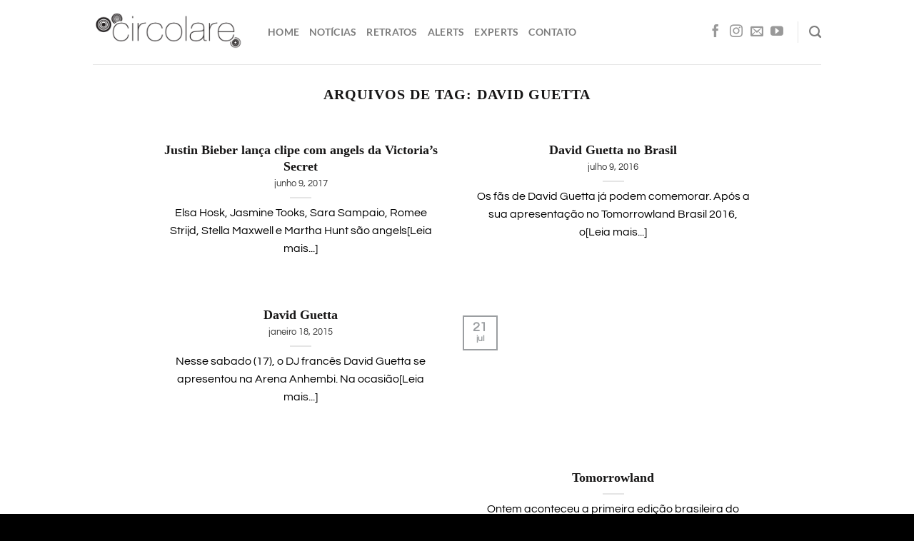

--- FILE ---
content_type: text/css
request_url: https://www.circolare.com.br/wp-content/plugins/banners-circolare/css/b.css?ver=2.1
body_size: -28
content:
/********************************
* BANNERS CSS by Difluir
* http://www.difluir.com
********************************/
.clear {display:block; clear:both;}
.clearfix:before, .clearfix:after {display:table; content:""; line-height:0;}
.clearfix:after {clear:both;}

.circolare_dldbanners {width:100%; margin:0; padding:0; list-style:none;}
.widget_circolare_dldbanners .circolare_dldbanners {width:100%; margin:0 0 20px;}
.circolare_dldbanners, .circolare_dldbanners li {margin:0; padding:0; list-style:none;}

.circolare_dldbanners li {float:left; padding:1px 0;}
.circolare_dldbanners.columns-1 li {width:100%; float:none; padding:0;}

.circolare_dldbanners.columns-2 li {width:50%;}
.circolare_dldbanners.columns-3 li {width:33.33333333333333%;}
.circolare_dldbanners.columns-4 li {width:25%;}
.circolare_dldbanners.columns-5 li {width:20%;}

.circolare_dldbanners.columns-2 li a, 
.circolare_dldbanners.columns-3 li a, 
.circolare_dldbanners.columns-4 li a, 
.circolare_dldbanners.columns-5 li a {width:99%; display:block; margin:0 auto;}

.circolare_dldbanners li img {width:auto; max-width:100%; height:auto;}

--- FILE ---
content_type: text/css
request_url: https://www.circolare.com.br/wp-content/plugins/cadastro-circolare/css/dldcadastro.css?ver=1.1
body_size: 109
content:
/*************************
* CSS by Difluir
* www.difluir.com
*************************/
.clear {clear:both; display:block;}

.dld_cadastro_lista_circolare_widget {padding:20px; font-size:12px; line-height:20px;}

.dld_cadastro_lista_circolare_widget h1 {margin:0; padding:0 0 12px;}
.dld_cadastro_lista_circolare_widget h1 span {background:url(../imgs/cadastre.png) left no-repeat #fff; min-width:198px; min-height:23px; display:block; padding:0; margin:0; font-size:0; line-height:0; text-indent:-9999px; }

.dld_cadastro_lista_circolare_widget p {margin:0 0 10px;}
.dld_cadastro_lista_circolare_widget p.dld_cadastro_lista_circolare_error {margin:0 0 20px;}
.dld_cadastro_lista_circolare_widget p.dld_cadastro_lista_circolare_cidade {width:auto; float:left; margin-right:5px;}
.dld_cadastro_lista_circolare_widget p.dld_cadastro_lista_circolare_estado {padding:16px 0 0;}
.dld_cadastro_lista_circolare_widget p.dld_cadastro_lista_circolare_estado label {display:none; visibility:hidden;}

.dld_cadastro_lista_circolare_widget label {display:block; margin:0 0 3px; font-size:12px; line-height:13px;}

.dld_cadastro_lista_circolare_widget input, .dld_cadastro_lista_circolare_widget select {background:#ebebeb; border:1px solid #ebebeb; padding:7px; font:normal normal 11px/15px Verdana, Geneva, sans-serif; color:#313131;}

.dld_cadastro_lista_circolare_widget select {width:70px; padding:6px 7px;}
.dld_cadastro_lista_circolare_widget input {width:300px;}
.dld_cadastro_lista_circolare_widget input.error {border-color:#f00;}

.dld_cadastro_lista_circolare_widget input[type="submit"] {background:url(../imgs/enviar.png); border:0; width:77px; height:23px; margin:0; padding:0; font-size:0; line-height:0; text-indent:-9999px;}

--- FILE ---
content_type: application/javascript
request_url: https://www.circolare.com.br/wp-content/plugins/banners-circolare/js/b.js?ver=1.1
body_size: -180
content:
jQuery(document).ready(function($) {
	$('.circolare-banners a').click(function() {
		var $clicked = $(this);
		$.get(circolare_dldbanners.ajaxurl,
			{
				id: $clicked.attr('id').split('_')[1],
				action: 'circolare_dldbanners_update_clicks'
			},
			function(data) { return false; }
		);
	});
});

--- FILE ---
content_type: application/javascript
request_url: https://www.circolare.com.br/wp-content/plugins/cadastro-circolare/js/dldcadastro.js?ver=1.0
body_size: -203
content:
jQuery(document).ready(function($) {
		
	$("form.dld_cadastro_circolare_form").submit(function() {
		
		var hasError = false;
		
		$('input.requerido').each(function() {
			if($.trim($(this).val()) == '') {
				$(this).addClass('error');
				hasError = true;
			} else if($(this).hasClass('antispam') && $.trim($(this).val()) != 'circolare') {
				$(this).addClass('error');
				hasError = true;
			}
		});
				
		if(hasError) { return false; }
		
	});
	
});